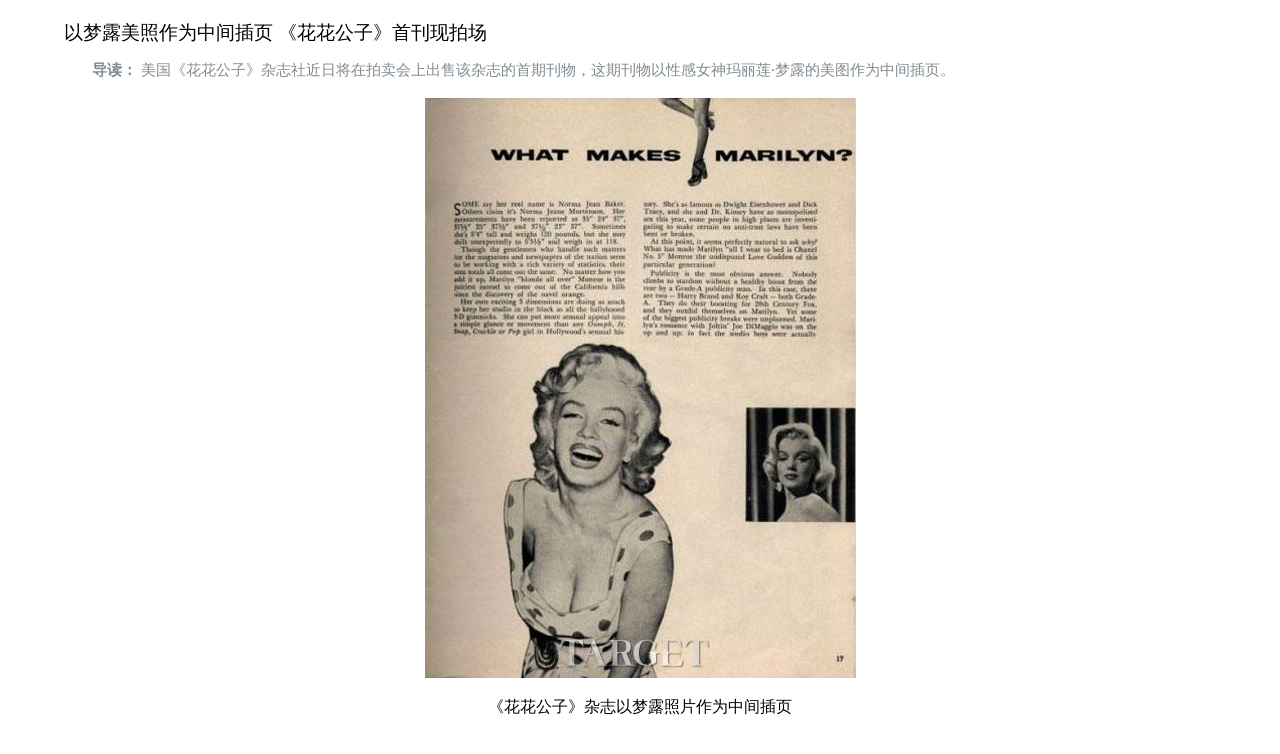

--- FILE ---
content_type: text/html
request_url: http://appreciation.luxtarget.com/Collection/20150507/20324_m.html
body_size: 5897
content:
<!DOCTYPE html PUBLIC "-//W3C//DTD XHTML 1.0 Transitional//EN" "http://www.w3.org/TR/xhtml1/DTD/xhtml1-transitional.dtd">
<html xmlns="http://www.w3.org/1999/xhtml">
<head>
<meta http-equiv="X-UA-Compatible" content="IE=edge,chrome=1"> 
<meta http-equiv="Content-Type" content="text/html; charset=utf-8"/>
<meta name="keywords" content="玛丽莲·梦露,美国,花花公子" />
<meta name="description" content="美国《花花公子》杂志社近日将在拍卖会上出售该杂志的首期刊物，这期刊物以性感女神玛丽莲·梦露的美图作为中间插页。" />

<meta name="viewport" content="width=device-width, initial-scale=1.0, maximum-scale=1.0, user-scalable=0">
<meta name="apple-mobile-web-app-capable" content="yes">
<meta name="apple-mobile-web-app-status-bar-style" content="black">
<meta name="format-detection" content="telephone=no">

<title>以梦露美照作为中间插页 《花花公子》首刊现拍场 - TARGET致品网</title>
<link rel="icon" href="http://www.luxtarget.com/favicon.ico" type="image/x-icon"/> 
<link rel="shortcut icon" href="http://www.luxtarget.com/favicon.ico" type="image/x-icon"/>

<script src="http://www.luxtarget.com/r/cms/jquery.js" type="text/javascript"></script>
<script src="http://www.luxtarget.com/r/cms/front.js" type="text/javascript"></script>
<link rel="stylesheet" type="text/css" href="http://www.luxtarget.com/r/cms/www/target/css/target_mobile.css"/>

<link rel="stylesheet" type="text/css" href="http://www.luxtarget.com/r/cms/www/target/js/ADGallery/lib/ad-gallery.css">
<script type="text/javascript" src="http://www.luxtarget.com/r/cms/www/target/js/ADGallery/lib/jquery.ad-gallery.min.js"></script>

<link rel="stylesheet" type="text/css" href="http://www.luxtarget.com/r/cms/www/target/js/video/video-js.css">
<script type="text/javascript" src="http://www.luxtarget.com/r/cms/www/target/js/video/video.js"></script>
<script>
	_V_.options.flash.swf = "http://www.luxtarget.com/r/cms/www/target/js/video/video-js.swf";
</script>

<style type="text/css">
<!--
	body {
		font-family: "Microsoft YaHei";
	}
-->
</style>

<script type="text/javascript">
  $(function() {
  	Cms.attachment("","20324","0","attach");
  	Cms.viewCount("","20324");
  	Cms.siteFlow("", location.href, document.referrer);
	
    var galleries = $('.ad-gallery').adGallery();
    $('#switch-effect').change(
      function() {
        galleries[0].settings.effect = $(this).val();
        return false;
      }
    );
    $('#toggle-slideshow').click(
      function() {
        galleries[0].slideshow.toggle();
        return false;
      }
    );
    $('#toggle-description').click(
      function() {
        if(!galleries[0].settings.description_wrapper) {
          galleries[0].settings.description_wrapper = $('#descriptions');
        } else {
          galleries[0].settings.description_wrapper = false;
        }
        return false;
      }
    );
  });
</script>
<script type="text/javascript" src="http://www.luxtarget.com/r/cms/www/target/js/target.js"></script>
<script src=" http://tjs.sjs.sinajs.cn/open/api/js/wb.js?appkey=2911922834" type="text/javascript" charset="utf-8"></script>
</head>
    
<body>
    <div style="background-color:white;">
        
		<div class="w90">
	        <div style="padding-top:20px;">
	        	<font style="font-size:19px; color:black;">以梦露美照作为中间插页 《花花公子》首刊现拍场</font>
			</div>
			
	        <div class="summary_mobile" style="font-size:15px; line-height:1.6em;">
	            	&nbsp;&nbsp;<strong>导读：</strong>
美国《花花公子》杂志社近日将在拍卖会上出售该杂志的首期刊物，这期刊物以性感女神玛丽莲·梦露的美图作为中间插页。			</div>
			
			
				
				
				<center>
					<div id="Container">
				  	</div>
			  	</center>
			
	            <div class="content_m" style="line-height:1.6em; font-size:16px; color:black; padding-bottom:20px;">
					<p style="text-align: center;"><img src="http://img.luxtarget.com/cms/www/201505/072200353d30.jpg" alt="以梦露美照作为中间插页 《花花公子》首刊现拍场" title="以梦露美照作为中间插页 《花花公子》首刊现拍场" /></p>
<p style="text-align: center;">《花花公子》杂志以梦露照片作为中间插页</p>
<p>　　英媒称，美国《花花公子》杂志社近日将在拍卖会上出售该杂志的首期刊物，这期刊物以性感女神玛丽莲&middot;梦露的美图作为中间插页。当时这期杂志仅印刷了5.4万份，因其老板休&middot;海夫纳（Hugh Hefner）担心杂志可能不会成功。</p>
<p>　　这期以梦露照片作为中间插页的杂志早在1962年前就已印刷，照片中的这位好莱坞经典女性身着性感上衣，嘴里叼着烟斗，分外性感迷人，不愧为第一代花花公子兔女郎。</p>
<p>　　整本杂志采用暗色调印刷，仅有黑色、白色、灰色和红色。更令人惊讶的是，杂志虽然历经多年，但除了有些许磨损外，整体依旧保存良好。这期具有里程碑意义的杂志在发行初期就被抢购一空，此次亮相拍卖会预计估价会超过1800英镑（约合人民币1.72万元）。</p>
<p>&nbsp;</p>
<p><strong>　　本文版权为瀚彰传媒所有，未经许可，禁止下载使用、复制或建立镜像、链接。</strong></p>
	            </div>
				<!-- 取消图片集分页 -->
	            <div class="pagebar">
	            </div>
                </br>
			</br>
			
			<div class="fr" style="height:100%; font-size:15px; margin-bottom:15px; color:#CB894D;">
				您看完本文共用了<span style="vertical-align:middle;"><img width="15" height="20" src="http://img.blog.163.com/photo/atrXv2m0A8q3jreCzSzxzg==/2887933261051775318.jpg"><img width="15" height="20" src="http://img.blog.163.com/photo/_2SoaiqafZ3yjPFtpO7PeQ==/2887933261051775319.jpg"></span>分<span style="vertical-align:middle;"><img width="15" height="20" src="http://img.blog.163.com/photo/HeBuNr5N3ZUl1QJany3aYw==/2887933261051775328.jpg"><img width="15" height="20" src="http://img.blog.163.com/photo/2whiri72Ti7Bl2wnsiFiBg==/2887933261051775329.jpg"></span>秒，分享至
				<span style="vertical-align:middle;">
					<!--新浪微博分享开始-->
					<script type="text/javascript" charset="utf-8">
					(function(){
					  var _w = 16 , _h = 16;
					  var _description =filterEnter("美国《花花公子》杂志社近日将在拍卖会上出售该杂志的首期刊物，这期刊物以性感女神玛丽莲·梦露的美图作为中间插页。");
					  var param = {
					    //url:location.href,
						url:'http://appreciation.luxtarget.com/Collection/20150507/20324.html',
					    type:'3',
					    count:'', /**是否显示分享数，1显示(可选)*/
					    appkey:'2911922834', /**您申请的应用appkey,显示分享来源(可选)*/
					    title:_description, /**分享的文字内容(可选，默认为所在页面的title)*/
					    /**pic:'http://www.luxtarget.com/upload/20101228115550903.jpg', /**分享图片的路径(可选)*/
							pic:'http://img.luxtarget.com/cms/www/201505/07215403538q.jpg',
					    /**ralateUid:'1839574411', 关联用户的UID，分享微博会@该用户(可选)*/
						language:'zh_cn', /**设置语言，zh_cn|zh_tw(可选)*/
					    rnd:new Date().valueOf()
					  }
					  var temp = [];
					  for( var p in param ){
					    temp.push(p + '=' + encodeURIComponent( param[p] || '' ) )
					  }
					  document.write('<iframe allowTransparency="true" frameborder="0" scrolling="no" src="http://hits.sinajs.cn/A1/weiboshare.html?' + temp.join('&') + '" width="'+ _w+'" height="'+_h+'"></iframe>')
					})()
					</script>
					<!--新浪微博分享结束-->				
					</span>
					<!--腾讯微信分享开始-->				
					<span style="vertical-align:middle;">				
					<style type="text/css">
					#mcover { position: fixed;top: 0;left: 0;width: 100%;height: 100%;background: rgba(0, 0, 0, 0.8);display: none;z-index: 20000; }
					#mcover img { position: fixed;right: 18px;top: 5px;width: 260px!important;height: 180px!important;z-index: 20001; }
					</style>
					<a id="shareWeixinBtn"><img src="http://www.luxtarget.com/r/cms/www/target/img/logo/weixin/icon-weixin.png" height="17px" width="17px"></a>
					<div id="mcover" style="display: none;">
					  <img src="http://www.luxtarget.com/r/cms/www/target/img/logo/weixin/guide.png">
					</div>
					<script type='text/javascript'>
					
						$(function()
					  {
					    // 分享到微信
					    $('#shareWeixinBtn').click(function(){
					      if(!WeiXinShareBtn()) {
					        alert("请您关注TARGET致品网官方微信公众账号“luxtarget”后，在微信内分享。");
					        return false;
					      }
					      // 浮层
					      $('#mcover').show();
					
					    });
					    
					    $('#mcover').click(function(){
					      $(this).hide();
					      //window.history.back(-1);
					    });
					  });
					
						function WeiXinShareBtn()
						{
						 if (typeof WeixinJSBridge == "undefined") 
						 {
								return false;
						 } 
						 else 
						 {
								return true;
						 }
						}  
					</script>
				</span>
				<!--腾讯微信分享结束-->则只需<font color="red">1秒</font>。
			</div>	
			
			<div style="line-height:30px; font-size:15px; text-align:center; border:1px dashed #ccc; margin-top:10px; margin-bottom:10px;">
				<div><a id="blue" href="http://weibo.com/targetmagazine" target="_blank">进入TARGET致品网新浪微博</a></div>
				<div><a id="blue" href="http://ti.3g.qq.com/g/s?sid=AceSCVanekVT3RAOaqR3WsVH&r=191645&aid=h&hu=targetmag" target="_blank">进入TARGET致品网腾讯微博</a></div>
			</div>
			</br>
			<div style="font-size:15px; margin-bottom:4px; color:#CB894D;">&nbsp;&nbsp;&nbsp;&nbsp;&nbsp;&nbsp;&nbsp;&nbsp;关注TARGET致品网官方微信公众账号“luxtarget”后，您可以分别回复关键词，玛丽莲·梦露、美国、花花公子，获取更多相关微信。</div>
			</br>
						<div style="font-size:15px; margin-bottom:4px; color:#CB894D;">&nbsp;您可能还有兴趣的内容：</div>
				    		<li style="padding-left:5px; line-height:30px; font-size:15px;">
								<a href="http://timepiece.luxtarget.com/Prestigious/20161209/26445_m.html" id="black">时间，也无法阻止她迷倒众生</a>
							</li>
				    		<li style="padding-left:5px; line-height:30px; font-size:15px;">
								<a href="http://lifestyle.luxtarget.com/Travel/20160920/26118_m.html" id="black">内华达州立博物馆获评为美国西部前十大博物馆</a>
							</li>
				    		<li style="padding-left:5px; line-height:30px; font-size:15px;">
								<a href="http://lifestyle.luxtarget.com/Travel/20160824/26024_m.html" id="black">美国费城会议旅游促进局新国际旅游销售经理上任</a>
							</li>
				    		<li style="padding-left:5px; line-height:30px; font-size:15px;">
								<a href="http://healthbeauty.luxtarget.com/cosmetics/20160722/25783_m.html" id="black">少女心十足！“Sweet Like Candy”粉红香水</a>
							</li>
			</br></br></br>
	    </div>
    </div>
	
	<script type="text/javascript" src="http://www.luxtarget.com/r/cms/www/target/js/descimg.js"></script>
	<script type="text/javascript">
	(function($){
		$.fn.resizeimage = function(){
			var imgLoad = function (url, callback) {
				var img = new Image();
				img.src = url;
				if (img.complete) {
					callback(img.width, img.height);
				} else {
					img.onload = function () {
						callback(img.width, img.height);
						img.onload = null;
					};
				};
			};
			var original = {
				width:$(window).width()-30
			};
			return this.each(function(i,dom){
				var image = $(this);
				imgLoad(image.attr('src'),function(){
					var img = {
						width:image.width(),
						height:image.height()
					},percentage=1;
					if(img.width<original.width){
						percentage = 1;
					}else{
						percentage = (original.width)/img.width;
					}
					image.width(img.w=img.width*percentage).height(img.h=img.height*percentage);
					$(window).resize(function(){
						var w = $(this).width();
						percentage = w/img.width>1?1:w/img.width;
						var newWidth = img.width*percentage;
						var newHeight = img.height*percentage;
						image.width(newWidth).height(newHeight);
					});
				});
			});
		};
	})(jQuery);
	
	$('img').resizeimage();
	</script>
	
	<script type="text/javascript">var _gaq=_gaq||[];_gaq.push(['_setAccount','UA-32644546-2']);_gaq.push(['_setDomainName','luxtarget.com']);_gaq.push(['_setAllowLinker',true]);_gaq.push(['_trackPageview']);(function(){var ga=document.createElement('script');ga.type='text/javascript';ga.async=true;ga.src=('https:'==document.location.protocol?'https://ssl':'http://www')+'.google-analytics.com/ga.js';var s=document.getElementsByTagName('script')[0];s.parentNode.insertBefore(ga,s)})();</script>
	<script type="text/javascript">var _bdhmProtocol = (("https:" == document.location.protocol) ? " https://" : " http://");document.write(unescape("%3Cscript src='" + _bdhmProtocol + "hm.baidu.com/h.js%3F2568882e4906849754bbe7246d01ed5e' type='text/javascript'%3E%3C/script%3E"));</script>
﻿<script src="http://res.wx.qq.com/open/js/jweixin-1.0.0.js"></script>

<SCRIPT type="text/javascript">

$.ajax({
    type: 'GET',
    async: false,
    url: 'http://app.luxtarget.com/interface/tencent_weibo/tencent_weixin_js.php',
    jsonp: "callback",
    data:{urltmp:window.location.href},
    dataType: 'jsonp',
    jsonpCallback:"weixinshare",
    success: function(data){
		    wx.config({
		    debug: false,
		    appId: data.appId,
		    timestamp:  data.timestamp,
		    nonceStr: data.nonceStr,
		    signature: data.signature,
		    jsApiList: [
		    'onMenuShareTimeline',
		    'onMenuShareAppMessage'
		    ]
		  });
		
		  wx.ready(function () {
				wx.onMenuShareTimeline({
				    title: '以梦露美照作为中间插页 《花花公子》首刊现拍场', 
				    link: window.location.href, 
				    imgUrl: 'http://www.luxtarget.com/u/cms/www/201505/07215403538q.jpg',
				    success: function () { 
				    },
				    cancel: function () {
				    }
				});
		  
				wx.onMenuShareAppMessage({
				    title: '以梦露美照作为中间插页 《花花公子》首刊现拍场', 
				    desc: '美国《花花公子》杂志社近日将在拍卖会上出售该杂志的首期刊物，这期刊物以性感女神玛丽莲·梦露的美图作为中间插页。', 
				    link: window.location.href, 
				    imgUrl: 'http://www.luxtarget.com/u/cms/www/201505/07215403538q.jpg', 
				    type: '', 
				    dataUrl: '', 
				    success: function () {
				    },
				    cancel: function () {
				    }
				});	
					 
		  });          
    },
    error: function(){
    }
})

</SCRIPT></body>
</html>

--- FILE ---
content_type: text/html
request_url: http://app.luxtarget.com/interface/tencent_weibo/tencent_weixin_js.php?callback=jsonp1768690473269&_=1768690476944&urltmp=http%3A%2F%2Fappreciation.luxtarget.com%2FCollection%2F20150507%2F20324_m.html
body_size: 275
content:
jsonp1768690473269({"appId":"wxfae74c40b0c9f869","nonceStr":"xj3xoMDsdjMunghb","timestamp":1768690478,"url":"http:\/\/appreciation.luxtarget.com\/Collection\/20150507\/20324_m.html","signature":"4ad7fdba965995af0732908d5d59c514b347a474","rawString":"jsapi_ticket=&noncestr=xj3xoMDsdjMunghb&timestamp=1768690478&url=http:\/\/appreciation.luxtarget.com\/Collection\/20150507\/20324_m.html"})

--- FILE ---
content_type: text/plain;charset=UTF-8
request_url: https://api.weibo.com/2/oauth2/query?source=2911922834&callback=STK_9821768690473345
body_size: -49
content:
STK_9821768690473345({"status":-1,"success":1})